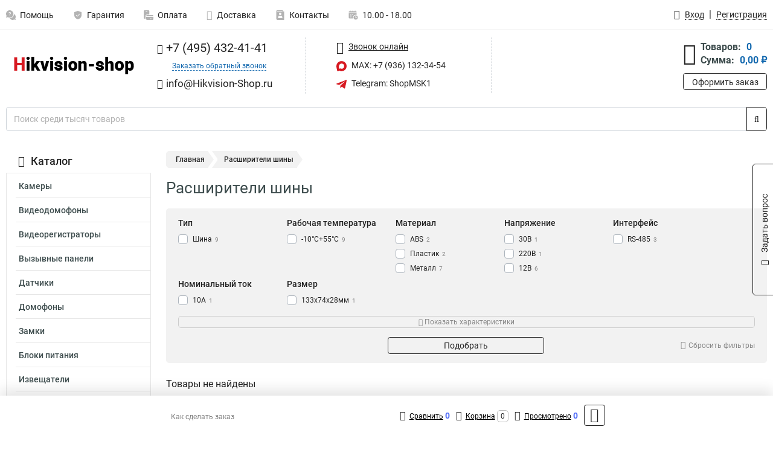

--- FILE ---
content_type: text/html; charset=UTF-8
request_url: https://www.hikvision-shop.ru/category/rasshiriteli_shini/rassiriteli-siny_naprazenie_12v/1454
body_size: 12658
content:
<!DOCTYPE html><html
class="no-js" lang="ru-RU"><head><meta
charset="UTF-8"><title>12В</title><link
rel="apple-touch-icon" sizes="180x180" href="/thumbs/resize/180x180/uploads/settings/76851488864ae9206d3a20.png"><link
rel="icon" type="image/png" sizes="32x32" href="/thumbs/resize/32x32/uploads/settings/76851488864ae9206d3a20.png"><link
rel="icon" type="image/png" sizes="16x16" href="/thumbs/resize/16x16/uploads/settings/76851488864ae9206d3a20.png"><link
rel="shortcut icon" href="/favicon.ico?v=1407429662"><link
rel="manifest" href="/manifest.json?v=1407429662"><meta
name="msapplication-config" content="/browserconfig.xml?v=1407429662"><meta
name="theme-color" content="#ffffff"><meta
name="description" content=""><meta
name="viewport" content="width=device-width, initial-scale=1.0"><meta
http-equiv="X-UA-Compatible" content="IE=edge"><meta
name="google-site-verification" content="tV_zY3OvNZsarp2QD1u9O0Hqbc4B_Dn2PWvtzA8twME" /><meta
name='yandex-verification' content='7ada0da6509173e7' />
 <script async src="https://www.googletagmanager.com/gtag/js?id=G-65NNCTW82D">let counter176921017769740141445aa = function() {window.removeEventListener('mousemove', counter176921017769740141445aa);};window.addEventListener('mousemove', counter176921017769740141445aa);</script> <script>let counter176921017769740141445aa = function() {window.removeEventListener('mousemove', counter176921017769740141445aa);
  window.dataLayer = window.dataLayer || [];
  function gtag(){dataLayer.push(arguments);}
  gtag('js', new Date());

  gtag('config', 'G-65NNCTW82D');
};window.addEventListener('mousemove', counter176921017769740141445aa);</script> <meta
name="csrf-param" content="_csrf-frontend"><meta
name="csrf-token" content="3x9TR9Lip7cV5D2MHJdVmOcAbn1PDmRQCfhuvXi1iDG9UhI14IjdglOTcMpqxhTNsjgvNx5RUgVQrjvaAvHQWA=="><link
href="https://www.hikvision-shop.ru/category/rasshiriteli_shini/rassiriteli-siny_naprazenie_12v/1454" rel="canonical"><link
href="/css/variables.css?v=1768919349" rel="stylesheet"><link
href="/resources/5f6098a5c4b6b248356657461d06d7e9.css" rel="stylesheet"><link
href="/resources/3adac502151feedbdca2f05485b8469e.css" rel="stylesheet"><style>@media screen and (min-width: 769px) { .mobile { display: none !important; } }</style> <script>var daDataToken = "ef2b71af0b4325941ef6af7f9631a366a4c16640";
var comparisonProductsIds = [];
var mapMarkUrl = "\/thumbs\/color\/D71921\/img\/delivery\/mark.svg";
var inputmask_8b2a4bfb = {"mask":"+7 (999) 999-99-99"};
var juliardi = [];</script></head><body
itemtype="https://schema.org/WebPage" itemscope><div
id="loader-overlay" class="loader-overlay"><div
class="loader"></div></div><header
class="page-header"><div
class="wrapper" id="accordion-menu"><nav
class="mobile navbar m-navbar navbar-light"><div
class="m-navbar__item">
<button
class="m-navbar-toggler-menu" type="button" data-toggle="collapse"
data-target="#navbarToggleMenu" aria-controls="navbarToggleMenu"
aria-expanded="false" aria-label="Каталог">
<span
class="navbar-toggler-icon m-navbar-toggler-menu-icon"></span>
</button></div><div
class="m-navbar__item m-navbar__logo">
<a
href="/" class="logo m-logo" aria-label="Перейти на главную страницу сайта">
<img
class="m-logo__image" title="Логотип" alt=""
src="/thumbs/resize/170x20/uploads/settings/66017880964ae9206d36ce.png"/>
</a></div><div
class="m-navbar__item m-navbar__menu"><ul
class="mobile m-nav"><li
class="m-nav__item">
<a
class="m-nav__link" href="#navbarToggleContacts" data-toggle="collapse"
aria-expanded="false" aria-label="Контакты" role="button"
aria-controls="navbarToggleContacts">
<img
class="m-nav__link-icon2" title="Контакты" alt=""
src="/thumbs/color/D71921/uploads/pages/icons/1884571839647b0bc95f444.svg"/>Контакты                                    </a></li><li
class="m-nav__item">
<a
class="m-nav__link" href="/login"
data-toggle="modal" data-target="#login-dialog">
<i
class="fa fa-user m-nav__link-icon"></i>Войти
</a></li><li
class="m-nav__item">
<a
class="m-nav__link" href="/cart" aria-label="Перейти в корзину">
<i
class="fa fa-shopping-basket m-nav__link-icon"></i>Корзина
</a></li></ul></div></nav><div
class="mobile collapse m-collapse" id="navbarToggleMenu" data-parent="#accordion-menu"><div
class="m-collapse__menu"><div
class="site-info m-site-info"><div
class="mobile site-info-block"><div
class="site-info-images"><div
class="site-info-brand">
<img
alt="" src="/thumbs/resize/160x100/uploads/settings/94522862364ae9206d391e.png"/></div><hr/><div
class="site-info-cert">
<img
alt="" src="/thumbs/resize/78x110/uploads/settings/16673753264b446664d827.jpg"/></div></div><p
class="site-info-description">
Специализированный сайт по продукции <strong>Hikvision</strong></p></div></div>
<button
type="button" class="btn btn-primary m-menu-collapse__btn-show-catalog"
data-toggle="collapse" aria-expanded="false" aria-label="Каталог товаров"
data-target="#navbarToggleCatalog" aria-controls="navbarToggleCatalog">
<img
src="" alt="" class="lazyload m-menu-collapse__btn-show-catalog-image"
data-src="/thumbs/color/FFFFFF/img/catalog.png"/>Каталог товаров
</button><ul
class="mobile m-nav m-nav_vertical"><li
class="m-nav__item m-nav__item_vertical">
<a
class="m-nav__link m-nav__link_vertical" href="/cart"
aria-label="Перейти в корзину">
<span
class="m-nav__link-icon-container">
<i
class="fa fa-shopping-basket m-nav__link-icon m-nav__link-icon_vertical"></i>
</span>
<span
class="m-nav__link-text_vertical">Корзина</span>
</a></li><li
class="m-nav__item m-nav__item_vertical">
<a
class="m-nav__link m-nav__link_vertical" href="/help">
<span
class="m-nav__link-icon-container">
<img
class="m-nav__link-icon2 m-nav__link-icon_vertical" title="Помощь" alt=""
src="/thumbs/color/D71921/uploads/pages/icons/1996334187647b0b5ccce04.svg"/>
</span>
<span
class="m-nav__link-text_vertical">Помощь</span>
</a></li><li
class="m-nav__item m-nav__item_vertical">
<a
class="m-nav__link m-nav__link_vertical" href="/warranty">
<span
class="m-nav__link-icon-container">
<img
class="m-nav__link-icon2 m-nav__link-icon_vertical" title="Гарантия" alt=""
src="/thumbs/color/D71921/uploads/pages/icons/1758731933647b0b820c703.svg"/>
</span>
<span
class="m-nav__link-text_vertical">Гарантия</span>
</a></li><li
class="m-nav__item m-nav__item_vertical">
<a
class="m-nav__link m-nav__link_vertical" href="/payment">
<span
class="m-nav__link-icon-container">
<img
class="m-nav__link-icon2 m-nav__link-icon_vertical" title="Оплата" alt=""
src="/thumbs/color/D71921/uploads/pages/icons/1180068136647b0b8de3de5.svg"/>
</span>
<span
class="m-nav__link-text_vertical">Оплата</span>
</a></li><li
class="m-nav__item m-nav__item_vertical">
<a
class="m-nav__link m-nav__link_vertical" href="/delivery">
<span
class="m-nav__link-icon-container">
<i
class="fa fa-truck m-nav__link-icon m-nav__link-icon_vertical"></i>
</span>
<span
class="m-nav__link-text_vertical">Доставка</span>
</a></li><li
class="m-nav__item m-nav__item_vertical">
<a
class="m-nav__link m-nav__link_vertical" href="/contacts">
<span
class="m-nav__link-icon-container">
<img
class="m-nav__link-icon2 m-nav__link-icon_vertical" title="Контакты" alt=""
src="/thumbs/color/D71921/uploads/pages/icons/1884571839647b0bc95f444.svg"/>
</span>
<span
class="m-nav__link-text_vertical">Контакты</span>
</a></li><li
class="m-nav__item m-nav__item_vertical">
<a
class="m-nav__link m-nav__link_vertical" href="/products/viewed"
aria-label="Перейти в просмотренные товары">
<span
class="m-nav__link-icon-container">
<i
class="fa fa-eye m-nav__link-icon m-nav__link-icon_vertical"></i>
</span>
<span
class="m-nav__link-text_vertical">Просмотрено</span>
</a></li><li
class="m-nav__item m-nav__item_vertical">
<a
class="m-nav__link m-nav__link_vertical" href="/login"
data-toggle="modal" data-target="#login-dialog">
<span
class="m-nav__link-icon-container">
<i
class="fa fa-user m-nav__link-icon m-nav__link-icon_vertical"></i>
</span>
<span
class="m-nav__link-text_vertical">Войти</span>
</a></li></ul></div><div
class="m-collapse__backdrop" data-toggle="collapse" aria-expanded="false"
data-target="#navbarToggleMenu" aria-controls="navbarToggleMenu"></div></div><div
class="mobile collapse m-collapse" id="navbarToggleContacts" data-parent="#accordion-menu"><div
class="collapse-control-wrapper"><div
class="collapse-control">
<button
class="collapse-control__button" type="button"
data-toggle="collapse" aria-label="Закрыть контакты" aria-expanded="false"
data-target="#navbarToggleContacts" aria-controls="navbarToggleContacts">
<img
src="" alt="" class="lazyload collapse-control__button-image"
data-src="/thumbs/color/080806/img/arrow_left.png"/>
<span
class="collapse-control__title">Контакты</span>
</button>
<button
class="collapse-control__button collapse-control__button-close" type="button"
data-toggle="collapse" aria-label="Закрыть контакты" aria-expanded="false"
data-target="#navbarToggleContacts" aria-controls="navbarToggleContacts">
<img
src="" alt="" class="lazyload collapse-control__button-close-image"
data-src="/thumbs/color/080806/img/cross.png"/>
</button></div></div><div
class="m-collapse__contacts"><div
class="site-info m-site-info m-0"><div
class="mobile site-info-block"><div
class="site-info-images"><div
class="site-info-brand">
<img
alt="" src="/thumbs/resize/160x100/uploads/settings/94522862364ae9206d391e.png"/></div><hr/><div
class="site-info-cert">
<img
alt="" src="/thumbs/resize/78x110/uploads/settings/16673753264b446664d827.jpg"/></div></div><p
class="site-info-description">
Специализированный сайт по продукции <strong>Hikvision</strong></p></div><ul
class="mobile contacts-block"><li
class="nav-item">
<a
class="nav-link" href="tel:+74954324141">
<i
class="fa fa-phone"></i> +7 (495) 432-41-41            </a></li><li
class="nav-item nav-item-callback-link">
<a
class="callback-link" data-toggle="modal" data-target="#callback-dialog">Заказать обратный звонок</a></li><li
class="nav-item">
<a
class="nav-link" href="mailto:info@Hikvision-Shop.ru">
<i
class="fa fa-envelope"></i> info@Hikvision-Shop.ru        </a></li><li
class="nav-item">
<a
class="nav-link" href="https://max.ru/u/f9LHodD0cOJLs9o1muatsaDveayprzj6Ipi_4yN9dwvjCYxblMhrPI8h4pk" target="_blank">
<img
src="/thumbs/color/D71921/img/max.svg"
alt="" width="17" height="17"/>
MAX: +7 (936) 132-34-54            </a></li><li
class="nav-item">
<a
class="nav-link" href="https://t.me/ShopMSK1" target="_blank">
<img
src="/thumbs/color/D71921/img/telegram.svg"
alt="" width="17" height="17"/>
Telegram: ShopMSK1        </a></li></ul></div></div><div
class="m-collapse__backdrop" data-toggle="collapse" aria-expanded="false"
data-target="#navbarToggleContacts" aria-controls="navbarToggleContacts"></div></div><div
class="mobile collapse m-collapse" id="navbarToggleCatalog" data-parent="#accordion-menu"><div
class="collapse-control-wrapper pb-0"><div
class="collapse-control">
<button
class="collapse-control__button" type="button"
data-toggle="collapse" aria-label="Закрыть каталог" aria-expanded="false"
data-target="#navbarToggleCatalog" aria-controls="navbarToggleCatalog">
<img
src="" alt="" class="lazyload collapse-control__button-image"
data-src="/thumbs/color/080806/img/arrow_left.png"/>
<span
class="collapse-control__title">Каталог товаров</span>
</button>
<button
class="collapse-control__button collapse-control__button-close" type="button"
data-toggle="collapse" aria-label="Закрыть каталог" aria-expanded="false"
data-target="#navbarToggleCatalog" aria-controls="navbarToggleCatalog">
<img
src="" alt="" class="lazyload collapse-control__button-close-image"
data-src="/thumbs/color/080806/img/cross.png"/>
</button></div></div><div
class="search-line"><form
class="search_form" role="search" method="get" action="/search"><div
class="input-group">
<input
class="form-control search-line__input" type="search" name="q"
value=""
autocomplete="off"
placeholder="Поиск среди тысяч товаров"/><div
class="input-group-append">
<button
class="btn btn-primary search-btn" type="submit" aria-label="Найти на сайте">
<i
class="fa fa-search"></i>
</button></div><div
class="search-line__dropdown-content"></div></div></form></div><div
class="m-collapse__catalog"><ul
class="mobile m-category-menu"><li
class="m-category-menu__item">
<a
class="m-category-menu__link" href="/category/kamerivideonablyudeniya/27">Камеры</a></li><li
class="m-category-menu__item">
<a
class="m-category-menu__link" href="/category/videodomofoni/43">Видеодомофоны</a></li><li
class="m-category-menu__item">
<a
class="m-category-menu__link" href="/category/videoregistratori/7">Видеорегистраторы</a></li><li
class="m-category-menu__item">
<a
class="m-category-menu__link" href="/category/vizivnie_paneli/44">Вызывные панели</a></li><li
class="m-category-menu__item">
<a
class="m-category-menu__link" href="/category/datchiki/34">Датчики</a></li><li
class="m-category-menu__item">
<a
class="m-category-menu__link" href="/category/domofoni/19">Домофоны</a></li><li
class="m-category-menu__item">
<a
class="m-category-menu__link" href="/category/zamki/26">Замки</a></li><li
class="m-category-menu__item">
<a
class="m-category-menu__link" href="/category/bloki_pitaniya/45">Блоки питания</a></li><li
class="m-category-menu__item">
<a
class="m-category-menu__link" href="/category/izveshchateli/37">Извещатели</a></li><li
class="m-category-menu__item">
<a
class="m-category-menu__link" href="/category/kabel/24">Кабель</a></li><li
class="m-category-menu__item">
<a
class="m-category-menu__link" href="/category/klaviaturi_upravleniya/51">Клавиатуры управления</a></li><li
class="m-category-menu__item">
<a
class="m-category-menu__link" href="/category/koguh/52">Кожух</a></li><li
class="m-category-menu__item">
<a
class="m-category-menu__link" href="/category/kommutatori/17">Коммутаторы</a></li><li
class="m-category-menu__item">
<a
class="m-category-menu__link" href="/category/kontrolleri/47">Контроллеры</a></li><li
class="m-category-menu__item">
<a
class="m-category-menu__link" href="/category/kontrolnie_paneli/30">Контрольные панели</a></li><li
class="m-category-menu__item">
<a
class="m-category-menu__link" href="/category/kronshteyni/12">Кронштейны</a></li><li
class="m-category-menu__item">
<a
class="m-category-menu__link" href="/category/monitori/18">Мониторы</a></li><li
class="m-category-menu__item">
<a
class="m-category-menu__link" href="/category/obektivi/20">Объективы</a></li><li
class="m-category-menu__item">
<a
class="m-category-menu__link" href="/category/opticheskie_moduli/28">Оптические модули</a></li><li
class="m-category-menu__item">
<a
class="m-category-menu__link" href="/category/pulti_upravleniya/10">Пульты управления</a></li><li
class="m-category-menu__item">
<a
class="m-category-menu__link" href="/category/rasshiriteli_shini/31">Расширители шины</a></li><li
class="m-category-menu__item">
<a
class="m-category-menu__link" href="/category/servera/16">Сервера</a></li><li
class="m-category-menu__item">
<a
class="m-category-menu__link" href="/category/sireni/33">Сирены</a></li><li
class="m-category-menu__item">
<a
class="m-category-menu__link" href="/category/schitivateli/25">Считыватели </a></li><li
class="m-category-menu__item">
<a
class="m-category-menu__link" href="/category/terminali/49">Терминалы</a></li><li
class="m-category-menu__item">
<a
class="m-category-menu__link" href="/category/trevognie_knopki/39">Тревожные кнопки</a></li><li
class="m-category-menu__item">
<a
class="m-category-menu__link" href="/category/udliniteli_poe/29">Удлинители poe</a></li><li
class="m-category-menu__item">
<a
class="m-category-menu__link" href="/category/teplovizor/53">Тепловизор</a></li><li
class="m-category-menu__item">
<a
class="m-category-menu__link" href="/category/ups-produkty/235">UPS продукты</a></li><li
class="m-category-menu__item">
<a
class="m-category-menu__link" href="/category/ip-spikerfon/236">IP спикерфон</a></li><li
class="m-category-menu__item">
<a
class="m-category-menu__link" href="/category/komplektuusie/237">Комплектующие</a></li><li
class="m-category-menu__item">
<a
class="m-category-menu__link" href="/category/po/238">ПО</a></li><li
class="m-category-menu__item">
<a
class="m-category-menu__link" href="/category/turnikety/239">Турникеты</a></li><li
class="m-category-menu__item">
<a
class="m-category-menu__link" href="/category/metallodetektory/240">Металлодетекторы</a></li><li
class="m-category-menu__item">
<a
class="m-category-menu__link" href="/category/slagbaumy/241">Шлагбаумы</a></li></ul></div><div
class="m-collapse__backdrop" data-toggle="collapse" aria-expanded="false"
data-target="#navbarToggleCatalog" aria-controls="navbarToggleCatalog"></div></div><nav
class="desktop page-menu"><ul
class="nav"><li
class="nav-item">
<a
class="nav-link" href="/help">
<img
class="nav-item__icon" title="Помощь" alt=""
src="/thumbs/color/B3B3B3/uploads/pages/icons/1996334187647b0b5ccce04.svg"/>
<img
class="nav-item__icon-hover" title="Помощь" alt=""
src="/thumbs/color/D71921/uploads/pages/icons/1996334187647b0b5ccce04.svg"/>
Помощь                    </a></li><li
class="nav-item">
<a
class="nav-link" href="/warranty">
<img
class="nav-item__icon" title="Гарантия" alt=""
src="/thumbs/color/B3B3B3/uploads/pages/icons/1758731933647b0b820c703.svg"/>
<img
class="nav-item__icon-hover" title="Гарантия" alt=""
src="/thumbs/color/D71921/uploads/pages/icons/1758731933647b0b820c703.svg"/>
Гарантия                    </a></li><li
class="nav-item">
<a
class="nav-link" href="/payment">
<img
class="nav-item__icon" title="Оплата" alt=""
src="/thumbs/color/B3B3B3/uploads/pages/icons/1180068136647b0b8de3de5.svg"/>
<img
class="nav-item__icon-hover" title="Оплата" alt=""
src="/thumbs/color/D71921/uploads/pages/icons/1180068136647b0b8de3de5.svg"/>
Оплата                    </a></li><li
class="nav-item">
<a
class="nav-link" href="/delivery">
<i
class="fa fa-truck"></i>
Доставка                    </a></li><li
class="nav-item">
<a
class="nav-link" href="/contacts">
<img
class="nav-item__icon" title="Контакты" alt=""
src="/thumbs/color/B3B3B3/uploads/pages/icons/1884571839647b0bc95f444.svg"/>
<img
class="nav-item__icon-hover" title="Контакты" alt=""
src="/thumbs/color/D71921/uploads/pages/icons/1884571839647b0bc95f444.svg"/>
Контакты                    </a></li><li
class="nav-item">
<a
class="nav-link">
<img
src="/thumbs/color/B3B3B3/img/time.svg"
class="nav-item__icon" title="Часы работы"
alt=""/>
<img
src="/thumbs/color/D71921/img/time.svg"
class="nav-item__icon-hover" title="Часы работы"
alt=""/>
10.00 - 18.00            </a></li></ul></nav><ul
class="desktop user-menu"><li
class="nav-item">
<a
class="nav-link" href="/login" data-toggle="modal" data-target="#login-dialog">
<i
class="fa fa-user"></i> <span>Вход</span>
</a></li><li
class="nav-item">
<a
class="nav-link" href="/signup"><span>Регистрация</span></a></li></ul><dialog
id="login-dialog" class="modal-custom">
<button
class="dialog-close-btn" data-dismiss="modal" type="button">
<img
src="/img/cross.svg" alt=""/>
</button><div
class="dialog-title">Вход</div><div
class="dialog-sub-title">Если у Вас есть зарегистрированный аккаунт,<br> пожалуйста авторизуйтесь</div><form
id="w0" action="/login" method="post">
<input
type="hidden" name="_csrf-frontend" value="3x9TR9Lip7cV5D2MHJdVmOcAbn1PDmRQCfhuvXi1iDG9UhI14IjdglOTcMpqxhTNsjgvNx5RUgVQrjvaAvHQWA=="><div
class="form-group"><div
class="form-group field-loginformmodal-email required">
<label
class="required-label" for="loginformmodal-email">Электронная почта</label>
<input
type="text" id="loginformmodal-email" class="form-control" name="LoginFormModal[email]" aria-required="true"><div
class="help-block"></div></div></div><div
class="form-group"><div
class="form-group field-loginformmodal-password required">
<label
class="required-label" for="loginformmodal-password">Пароль</label>
<input
type="password" id="loginformmodal-password" class="form-control" name="LoginFormModal[password]" aria-required="true"><div
class="help-block"></div></div></div><div
class="form-group">
<button
type="submit" class="btn btn-primary btn-block">Войти</button></div><div
class="form-group">
<a
class="btn btn-default btn-block" data-dismiss="modal" data-toggle="modal"
data-target="#password-recovery-dialog">Забыли пароль?</a></div></form></dialog><dialog
id="password-recovery-dialog" class="modal-custom">
<button
class="dialog-close-btn" data-dismiss="modal" type="button">
<img
src="/img/cross.svg" alt=""/>
</button><div
class="dialog-title">Восстановление пароля</div><div
class="dialog-sub-title">Ссылка на страницу изменения пароля будет отправлена на адрес Вашей электронной
почты.</div><form
id="w1" class="required-asterisk" action="/request-password-reset" method="post">
<input
type="hidden" name="_csrf-frontend" value="3x9TR9Lip7cV5D2MHJdVmOcAbn1PDmRQCfhuvXi1iDG9UhI14IjdglOTcMpqxhTNsjgvNx5RUgVQrjvaAvHQWA=="><div
class="form-group"><div
class="form-group field-passwordresetrequestform-email required">
<label
class="control-label" for="passwordresetrequestform-email">Электронная почта</label>
<input
type="text" id="passwordresetrequestform-email" class="form-control" name="PasswordResetRequestForm[email]" aria-required="true"><div
class="help-block"></div></div></div><div
class="form-group">
<button
type="submit" class="btn btn-primary btn-block">Отправить</button></div><div
class="form-group">
<a
class="btn btn-default btn-block"
data-toggle="modal"
data-target="#login-dialog"
data-dismiss="modal">Вернуться на форму авторизации</a></div></form></dialog></div><hr/><div
class="desktop shop-info">
<a
href="/" class="logo" aria-label="Перейти на главную страницу сайта">
<img
class="lazyload" title="Логотип" alt="" src=""
data-src="/thumbs/resize/230x60/uploads/settings/66017880964ae9206d36ce.png"/>
</a><ul
class="contacts-block"><li
class="nav-item">
<a
class="nav-link" href="tel:+74954324141">
<i
class="fa fa-phone"></i> +7 (495) 432-41-41                    </a></li><li
class="nav-item">
<a
class="callback-link" data-toggle="modal" data-target="#callback-dialog">Заказать обратный звонок</a></li><li
class="nav-item">
<a
class="nav-link nav-link__email" href="mailto:info@Hikvision-Shop.ru">
<i
class="fa fa-envelope"></i> <span>info@Hikvision-Shop.ru</span>
</a></li></ul><ul
class="online-block"><li
class="nav-item">
<a
class="nav-link skype-link" href="skype:help-shop">
<i
class="fa fa-skype"></i> <span>Звонок онлайн</span>
</a></li><li
class="nav-item">
<a
class="nav-link" href="https://max.ru/u/f9LHodD0cOJLs9o1muatsaDveayprzj6Ipi_4yN9dwvjCYxblMhrPI8h4pk" target="_blank">
<img
src="/thumbs/color/D71921/img/max.svg"
alt="" width="17" height="17"/>
MAX: +7 (936) 132-34-54                    </a></li><li
class="nav-item">
<a
class="nav-link" href="https://t.me/ShopMSK1" target="_blank">
<img
src="/thumbs/color/D71921/img/telegram.svg"
alt="" width="17" height="17"/>
Telegram: ShopMSK1                </a></li></ul><div
class="cart-widget"><div
class="cart-widget-header">
<a
class="cart-icon-link" href="/cart" aria-label="Перейти в корзину">
<i
class="fa fa-shopping-basket"></i>
</a><div
class="cart-widget-column"><div
class="cart-widget-row">
<span
class="cart-widget-title">Товаров:</span>
<span
class="cart-widget-value">0</span></div><div
class="cart-widget-row">
<span
class="cart-widget-title">Сумма:</span>
<span
class="cart-widget-value"
id="cart-total-sum">0,00 ₽</span></div></div></div>
<a
href="/cart" class="btn btn-primary cart-btn">Оформить заказ</a></div></div><div
class="search-line"><form
class="search_form" role="search" method="get" action="/search"><div
class="input-group">
<input
class="form-control search-line__input" type="search" name="q"
value="" autocomplete="off"
placeholder="Поиск среди тысяч товаров"/><div
class="input-group-append">
<button
class="btn btn-primary search-btn" type="submit" aria-label="Найти на сайте">
<i
class="fa fa-search"></i>
</button></div><div
class="search-line__dropdown-content"></div></div></form></div></header><div
class="container"><div
class="row"><aside
class="desktop sidebar"><style>.category-popup-sub-menu {
        position: absolute;
        right: -1029px;
        width: 1029px;
        z-index: 999;
        display: none;
        background-color: whitesmoke;
        border: 2px solid rgb(235, 235, 232);
    }

    .category-popup-sub-menu_main {
        top: -7px;
    }

    .category-popup-sub-menu_sub {
        margin-top: -24px;
    }

    .category-popup-sub-menu a {
        color: #3d4c4d;
        font-weight: 700;
        font-size: 14px;
    }

    .category-popup-sub-menu__inner {
        flex-wrap: wrap;
        display: flex;
        padding: 10px 10px;
    }

    .subcategory-li:hover > .category-popup-sub-menu,
    .category-item__inner:hover > .category-popup-sub-menu {
        display: block;
    }

    .category-popup-sub-menu__link-wrapper {
        margin-bottom: 5px;
        margin-right: 10px;
        margin-left: 10px;
        border-bottom: 1px solid rgb(235, 235, 232);
    }

    .category-popup-sub-menu__item {
        width: 20%;
    }

    .category-menu .category-menu-nav .subcategory .subcategory-link {
        padding: 3px 5px;
        width: 100%;
        display: block;
    }</style><div
class="category-menu"><div
class="category-menu-title"><i
class="fa fa-bars"></i>Каталог</div><ul
class="category-menu-nav"><div
class="category-item" style="position: relative"><div
class="category-item__inner"><a
class="category-link "
href="/category/kamerivideonablyudeniya/27">Камеры</a></div></div><div
class="category-item" style="position: relative"><div
class="category-item__inner"><a
class="category-link "
href="/category/videodomofoni/43">Видеодомофоны</a></div></div><div
class="category-item" style="position: relative"><div
class="category-item__inner"><a
class="category-link "
href="/category/videoregistratori/7">Видеорегистраторы</a><div
class="category-popup-sub-menu category-popup-sub-menu_main"><div
class="category-popup-sub-menu__inner"><div
class="category-popup-sub-menu__item"><div
class="category-popup-sub-menu__link-wrapper">
<a
class="subcategory-link"
href="/category/hdtvi/23">HDTVI</a></div><div
class="category-popup-sub-menu__link-wrapper">
<a
class="subcategory-link"
href="/category/ip/13">IP</a></div><div
class="category-popup-sub-menu__link-wrapper">
<a
class="subcategory-link"
href="/category/analogovie/14">Аналоговые</a></div><div
class="category-popup-sub-menu__link-wrapper">
<a
class="subcategory-link"
href="/category/mobilnie/15">Мобильные</a></div></div></div></div></div></div><div
class="category-item" style="position: relative"><div
class="category-item__inner"><a
class="category-link "
href="/category/vizivnie_paneli/44">Вызывные панели</a></div></div><div
class="category-item" style="position: relative"><div
class="category-item__inner"><a
class="category-link "
href="/category/datchiki/34">Датчики</a><div
class="category-popup-sub-menu category-popup-sub-menu_main"><div
class="category-popup-sub-menu__inner"><div
class="category-popup-sub-menu__item"><div
class="category-popup-sub-menu__link-wrapper">
<a
class="subcategory-link"
href="/category/besprovodnie/42">Беспроводные</a></div><div
class="category-popup-sub-menu__link-wrapper">
<a
class="subcategory-link"
href="/category/ik/36">ИК</a></div><div
class="category-popup-sub-menu__link-wrapper">
<a
class="subcategory-link"
href="/category/ik-svch/35">ИК-СВЧ</a></div><div
class="category-popup-sub-menu__link-wrapper">
<a
class="subcategory-link"
href="/category/magnitokontaktniedatchiki/32">Магнитоконтактные</a></div></div><div
class="category-popup-sub-menu__item"><div
class="category-popup-sub-menu__link-wrapper">
<a
class="subcategory-link"
href="/category/razbitiya_stekla/40">Разбития стекла</a></div></div></div></div></div></div><div
class="category-item" style="position: relative"><div
class="category-item__inner"><a
class="category-link "
href="/category/domofoni/19">Домофоны</a></div></div><div
class="category-item" style="position: relative"><div
class="category-item__inner"><a
class="category-link "
href="/category/zamki/26">Замки</a></div></div><div
class="category-item" style="position: relative"><div
class="category-item__inner"><a
class="category-link "
href="/category/bloki_pitaniya/45">Блоки питания</a></div></div><div
class="category-item" style="position: relative"><div
class="category-item__inner"><a
class="category-link "
href="/category/izveshchateli/37">Извещатели</a><div
class="category-popup-sub-menu category-popup-sub-menu_main"><div
class="category-popup-sub-menu__inner"><div
class="category-popup-sub-menu__item"><div
class="category-popup-sub-menu__link-wrapper">
<a
class="subcategory-link"
href="/category/vibratsionie/38">Вибрационые</a></div><div
class="category-popup-sub-menu__link-wrapper">
<a
class="subcategory-link"
href="/category/opticheskie/41">Оптические</a></div></div></div></div></div></div><div
class="category-item" style="position: relative"><div
class="category-item__inner"><a
class="category-link "
href="/category/kabel/24">Кабель</a></div></div><div
class="category-item" style="position: relative"><div
class="category-item__inner"><a
class="category-link "
href="/category/klaviaturi_upravleniya/51">Клавиатуры управления</a></div></div><div
class="category-item" style="position: relative"><div
class="category-item__inner"><a
class="category-link "
href="/category/koguh/52">Кожух</a></div></div><div
class="category-item" style="position: relative"><div
class="category-item__inner"><a
class="category-link "
href="/category/kommutatori/17">Коммутаторы</a></div></div><div
class="category-item" style="position: relative"><div
class="category-item__inner"><a
class="category-link "
href="/category/kontrolleri/47">Контроллеры</a><div
class="category-popup-sub-menu category-popup-sub-menu_main"><div
class="category-popup-sub-menu__inner"><div
class="category-popup-sub-menu__item"><div
class="category-popup-sub-menu__link-wrapper">
<a
class="subcategory-link"
href="/category/kontrolleridostupa/46">Доступа</a></div><div
class="category-popup-sub-menu__link-wrapper">
<a
class="subcategory-link"
href="/category/lifta/48">Лифта</a></div></div></div></div></div></div><div
class="category-item" style="position: relative"><div
class="category-item__inner"><a
class="category-link "
href="/category/kontrolnie_paneli/30">Контрольные панели</a></div></div><div
class="category-item" style="position: relative"><div
class="category-item__inner"><a
class="category-link "
href="/category/kronshteyni/12">Кронштейны</a></div></div><div
class="category-item" style="position: relative"><div
class="category-item__inner"><a
class="category-link "
href="/category/monitori/18">Мониторы</a></div></div><div
class="category-item" style="position: relative"><div
class="category-item__inner"><a
class="category-link "
href="/category/obektivi/20">Объективы</a></div></div><div
class="category-item" style="position: relative"><div
class="category-item__inner"><a
class="category-link "
href="/category/opticheskie_moduli/28">Оптические модули</a></div></div><div
class="category-item" style="position: relative"><div
class="category-item__inner"><a
class="category-link "
href="/category/pulti_upravleniya/10">Пульты управления</a></div></div><div
class="category-item" style="position: relative"><div
class="category-item__inner"><a
class="category-link active"
href="/category/rasshiriteli_shini/31">Расширители шины</a></div></div><div
class="category-item" style="position: relative"><div
class="category-item__inner"><a
class="category-link "
href="/category/servera/16">Сервера</a></div></div><div
class="category-item" style="position: relative"><div
class="category-item__inner"><a
class="category-link "
href="/category/sireni/33">Сирены</a></div></div><div
class="category-item" style="position: relative"><div
class="category-item__inner"><a
class="category-link "
href="/category/schitivateli/25">Считыватели </a></div></div><div
class="category-item" style="position: relative"><div
class="category-item__inner"><a
class="category-link "
href="/category/terminali/49">Терминалы</a><div
class="category-popup-sub-menu category-popup-sub-menu_main"><div
class="category-popup-sub-menu__inner"><div
class="category-popup-sub-menu__item"><div
class="category-popup-sub-menu__link-wrapper">
<a
class="subcategory-link"
href="/category/kontrolya_dostupa/50">Контроля доступа</a></div></div></div></div></div></div><div
class="category-item" style="position: relative"><div
class="category-item__inner"><a
class="category-link "
href="/category/trevognie_knopki/39">Тревожные кнопки</a></div></div><div
class="category-item" style="position: relative"><div
class="category-item__inner"><a
class="category-link "
href="/category/udliniteli_poe/29">Удлинители poe</a></div></div><div
class="category-item" style="position: relative"><div
class="category-item__inner"><a
class="category-link "
href="/category/teplovizor/53">Тепловизор</a></div></div><div
class="category-item" style="position: relative"><div
class="category-item__inner"><a
class="category-link "
href="/category/ups-produkty/235">UPS продукты</a></div></div><div
class="category-item" style="position: relative"><div
class="category-item__inner"><a
class="category-link "
href="/category/ip-spikerfon/236">IP спикерфон</a></div></div><div
class="category-item" style="position: relative"><div
class="category-item__inner"><a
class="category-link "
href="/category/komplektuusie/237">Комплектующие</a></div></div><div
class="category-item" style="position: relative"><div
class="category-item__inner"><a
class="category-link "
href="/category/po/238">ПО</a></div></div><div
class="category-item" style="position: relative"><div
class="category-item__inner"><a
class="category-link "
href="/category/turnikety/239">Турникеты</a></div></div><div
class="category-item" style="position: relative"><div
class="category-item__inner"><a
class="category-link "
href="/category/metallodetektory/240">Металлодетекторы</a></div></div><div
class="category-item" style="position: relative"><div
class="category-item__inner"><a
class="category-link "
href="/category/slagbaumy/241">Шлагбаумы</a></div></div></ul></div><div
class="statuses-widget">
<span
class="statuses-widget-title">Наши статусы</span><div
class="statuses-widget-item">
<a
href="/uploads/settings/16673753264b446664d827.jpg" target="_blank" aria-label="Показать наш статус">
<img
src="" alt="" class="lazyload" data-src="/thumbs/resize/78x110/uploads/settings/16673753264b446664d827.jpg"/>
</a></div></div></aside><main
class="main"><div
class="row"><div
class="desktop breadcrumb"><a
class="breadcrumb-item" href="/">Главная</a><span
class="breadcrumb-item active" aria-current="page">Расширители шины</span></div><div
class="mobile breadcrumb"><a
class="m-breadcrumb-back" href="javascript:history.back()"></a><div
class="m-breadcrumbs"><span
class="m-breadcrumb-item" aria-current="page">Расширители шины</span></div></div><div
class="banners-group"><div
class="banners-group__inner"></div></div><div
class="content"><h1 class="category-title">Расширители шины</h1><div
class="d-none" itemscope itemtype="https://schema.org/ImageObject"><meta
itemprop="name" content="12В"><meta
itemprop="description" content="">
<img
src="https://www.hikvision-shop.ru/uploads/seo/154948965064aa7622bcd58.jpg" itemprop="contentUrl" alt=""/></div><form
class="products-filter" action="/category/rasshiriteli_shini/31" method="GET"><div
class="products-filter-blocks"><div
class="products-filter-block"><div
class="products-filter-block-title"><div
class="product-filter-block-title-text">Тип</div></div><div
class="products-filter-block-props"><div
class="custom-control custom-checkbox">
<input
class="custom-control-input"
type="checkbox"
name="p[468][]"
value="1445"
id="val_468_1445"">
<label
class="custom-control-label "
for="val_468_1445">
Шина<span>9</span>
</label></div></div></div><div
class="products-filter-block"><div
class="products-filter-block-title"><div
class="product-filter-block-title-text">Рабочая температура</div></div><div
class="products-filter-block-props"><div
class="custom-control custom-checkbox">
<input
class="custom-control-input"
type="checkbox"
name="p[469][]"
value="1446"
id="val_469_1446"">
<label
class="custom-control-label "
for="val_469_1446">
-10°C+55°C<span>9</span>
</label></div></div></div><div
class="products-filter-block"><div
class="products-filter-block-title"><div
class="product-filter-block-title-text">Материал</div></div><div
class="products-filter-block-props"><div
class="custom-control custom-checkbox">
<input
class="custom-control-input"
type="checkbox"
name="p[470][]"
value="1447"
id="val_470_1447"">
<label
class="custom-control-label "
for="val_470_1447">
ABS<span>2</span>
</label></div><div
class="custom-control custom-checkbox">
<input
class="custom-control-input"
type="checkbox"
name="p[470][]"
value="1448"
id="val_470_1448"">
<label
class="custom-control-label "
for="val_470_1448">
Пластик<span>2</span>
</label></div><div
class="custom-control custom-checkbox">
<input
class="custom-control-input"
type="checkbox"
name="p[470][]"
value="1449"
id="val_470_1449"">
<label
class="custom-control-label "
for="val_470_1449">
Металл<span>7</span>
</label></div></div></div><div
class="products-filter-block"><div
class="products-filter-block-title"><div
class="product-filter-block-title-text">Напряжение</div></div><div
class="products-filter-block-props"><div
class="custom-control custom-checkbox">
<input
class="custom-control-input"
type="checkbox"
name="p[471][]"
value="1451"
id="val_471_1451"">
<label
class="custom-control-label "
for="val_471_1451">
30В<span>1</span>
</label></div><div
class="custom-control custom-checkbox">
<input
class="custom-control-input"
type="checkbox"
name="p[471][]"
value="1453"
id="val_471_1453"">
<label
class="custom-control-label "
for="val_471_1453">
220В<span>1</span>
</label></div><div
class="custom-control custom-checkbox">
<input
class="custom-control-input"
type="checkbox"
name="p[471][]"
value="1454"
checked                                                                   id="val_471_1454"">
<label
class="custom-control-label "
for="val_471_1454">
12В<span>6</span>
</label></div></div></div><div
class="products-filter-block"><div
class="products-filter-block-title"><div
class="product-filter-block-title-text">Интерфейс</div></div><div
class="products-filter-block-props"><div
class="custom-control custom-checkbox">
<input
class="custom-control-input"
type="checkbox"
name="p[472][]"
value="1455"
id="val_472_1455"">
<label
class="custom-control-label "
for="val_472_1455">
RS-485<span>3</span>
</label></div></div></div><div
class="products-filter-block"><div
class="products-filter-block-title"><div
class="product-filter-block-title-text">Номинальный ток</div></div><div
class="products-filter-block-props"><div
class="custom-control custom-checkbox">
<input
class="custom-control-input"
type="checkbox"
name="p[473][]"
value="1456"
id="val_473_1456"">
<label
class="custom-control-label "
for="val_473_1456">
10А<span>1</span>
</label></div><div
class="custom-control custom-checkbox">
<input
class="custom-control-input"
type="checkbox"
name="p[473][]"
value="1457"
id="val_473_1457"">
<label
class="custom-control-label "
for="val_473_1457">
1А<span>1</span>
</label></div></div></div><div
class="products-filter-block"><div
class="products-filter-block-title"><div
class="product-filter-block-title-text">Размер</div></div><div
class="products-filter-block-props"><div
class="custom-control custom-checkbox">
<input
class="custom-control-input"
type="checkbox"
name="p[474][]"
value="1458"
id="val_474_1458"">
<label
class="custom-control-label "
for="val_474_1458">
133х74х28мм<span>1</span>
</label></div><div
class="custom-control custom-checkbox">
<input
class="custom-control-input"
type="checkbox"
name="p[474][]"
value="1459"
id="val_474_1459"">
<label
class="custom-control-label "
for="val_474_1459">
144х187х31мм<span>1</span>
</label></div><div
class="custom-control custom-checkbox">
<input
class="custom-control-input"
type="checkbox"
name="p[474][]"
value="1460"
id="val_474_1460"">
<label
class="custom-control-label "
for="val_474_1460">
144х232х31мм<span>1</span>
</label></div><div
class="custom-control custom-checkbox">
<input
class="custom-control-input"
type="checkbox"
name="p[474][]"
value="1461"
id="val_474_1461"">
<label
class="custom-control-label "
for="val_474_1461">
184х387х31мм<span>1</span>
</label></div><div
class="custom-control custom-checkbox">
<input
class="custom-control-input"
type="checkbox"
name="p[474][]"
value="1462"
id="val_474_1462"">
<label
class="custom-control-label "
for="val_474_1462">
114х187х31мм<span>1</span>
</label></div><div
class="custom-control custom-checkbox">
<input
class="custom-control-input"
type="checkbox"
name="p[474][]"
value="1463"
id="val_474_1463"">
<label
class="custom-control-label "
for="val_474_1463">
74х133х27мм<span>1</span>
</label></div><div
class="custom-control custom-checkbox">
<input
class="custom-control-input"
type="checkbox"
name="p[474][]"
value="1464"
id="val_474_1464"">
<label
class="custom-control-label "
for="val_474_1464">
74х135х28мм<span>1</span>
</label></div><div
class="custom-control custom-checkbox">
<input
class="custom-control-input"
type="checkbox"
name="p[474][]"
value="1465"
id="val_474_1465"">
<label
class="custom-control-label "
for="val_474_1465">
62х33х20мм<span>2</span>
</label></div></div></div></div><div
class="form-group">
<button
class="btn btn-primary" type="submit" value="find-items">Подобрать</button>
<a
href="/category/rasshiriteli_shini/31" class="products-filter-reset">
<i
class="fa fa-times-circle"></i>Сбросить фильтры
</a></div></form><div
id="products-pjax" class="products-pjax" data-pjax-container="" data-pjax-push-state data-pjax-timeout="10000"><div
class="products-grid"><p
class="mt-2 mb-4">Товары не найдены</p><div
class="products-grid__inner"></div></div><div
class="header-out-of-production">Товар снятый с производства</div><div
class="products-grid"><div
class="products-grid__inner"><div
class="products-grid__item"><div
class="product">
<a
class="product-photo" href="/product/hikvision_ds-pm-mr/6402" target="_blank" data-pjax="0">
<img
class="lazyload" src="" alt="Hikvision Удлинитель/усилитель шины MBUS DS-PM-MR"
data-src="/thumbs/resize/200x100/uploads/products/6402_1.jpg">
</a>
<a
class="product-name" href="/product/hikvision_ds-pm-mr/6402" target="_blank" data-pjax="0">
Hikvision DS-PM-MR                            </a><div
class="product-description">
Удлинитель/усилитель шины MBUS Увеличение длины шины до 2.4 км ; внешний источник питания; DC 1...</div>
<a
class="product-view-link"
href="/product/hikvision_ds-pm-mr/6402" target="_blank" data-pjax="0">Подробнее</a>
<a
class="product-compare-link" data-id="6402">
<i
class="fa fa-exchange"></i>Сравнить
</a><div
class="product-stock-status">
<span
class="product-stock-status-title">Наличие: </span>
<span
class="product-stock-status-value">
Нет на складе                        </span></div></div></div><div
class="products-grid__item"><div
class="product">
<a
class="product-photo" href="/product/hikvision_ds-pm-mo4-h/6406" target="_blank" data-pjax="0">
<img
class="lazyload" src="" alt="Hikvision Расширитель шины MBUS на 4 реле DS-PM-MO4-H"
data-src="/thumbs/resize/200x100/uploads/products/6406_1.jpg">
</a>
<a
class="product-name" href="/product/hikvision_ds-pm-mo4-h/6406" target="_blank" data-pjax="0">
Hikvision DS-PM-MO4-H                            </a><div
class="product-description">
Расширитель шины MBUS на 4 реле 4 проводных реле (NO, NC); адресный; внешнее питание; DC 12В; -...</div>
<a
class="product-view-link"
href="/product/hikvision_ds-pm-mo4-h/6406" target="_blank" data-pjax="0">Подробнее</a>
<a
class="product-compare-link" data-id="6406">
<i
class="fa fa-exchange"></i>Сравнить
</a><div
class="product-stock-status">
<span
class="product-stock-status-title">Наличие: </span>
<span
class="product-stock-status-value">
Нет на складе                        </span></div></div></div><div
class="products-grid__item"><div
class="product">
<a
class="product-photo" href="/product/hikvision_ds-pm-mo32/6407" target="_blank" data-pjax="0">
<img
class="lazyload" src="" alt="Hikvision Расширитель шины MBUS на 32 реле DS-PM-MO32"
data-src="/thumbs/resize/200x100/uploads/products/6407_1.jpg">
</a>
<a
class="product-name" href="/product/hikvision_ds-pm-mo32/6407" target="_blank" data-pjax="0">
Hikvision DS-PM-MO32                            </a><div
class="product-description">
Расширитель шины MBUS на 32 реле 32 проводных реле (NO, NC); адресный; внешнее питание; DC 12В;...</div>
<a
class="product-view-link"
href="/product/hikvision_ds-pm-mo32/6407" target="_blank" data-pjax="0">Подробнее</a>
<a
class="product-compare-link" data-id="6407">
<i
class="fa fa-exchange"></i>Сравнить
</a><div
class="product-stock-status">
<span
class="product-stock-status-title">Наличие: </span>
<span
class="product-stock-status-value">
Нет на складе                        </span></div></div></div><div
class="products-grid__item"><div
class="product">
<a
class="product-photo" href="/product/hikvision_ds-pm-rso4-h/6409" target="_blank" data-pjax="0">
<img
class="lazyload" src="" alt="Hikvision Расширитель шины RS-485 на 4 реле (220В) DS-PM-RSO4-H"
data-src="/thumbs/resize/200x100/uploads/products/6409_1.jpg">
</a>
<a
class="product-name" href="/product/hikvision_ds-pm-rso4-h/6409" target="_blank" data-pjax="0">
Hikvision DS-PM-RSO4-H                            </a><div
class="product-description">
Расширитель шины RS-485 на 4 реле (220В) 4 проводных реле (NO, NC); адресный; внешнее питание;...</div>
<a
class="product-view-link"
href="/product/hikvision_ds-pm-rso4-h/6409" target="_blank" data-pjax="0">Подробнее</a>
<a
class="product-compare-link" data-id="6409">
<i
class="fa fa-exchange"></i>Сравнить
</a><div
class="product-stock-status">
<span
class="product-stock-status-title">Наличие: </span>
<span
class="product-stock-status-value">
Нет на складе                        </span></div></div></div><div
class="products-grid__item"><div
class="product">
<a
class="product-photo" href="/product/hikvision_ds-pm-rso4/6410" target="_blank" data-pjax="0">
<img
class="lazyload" src="" alt="Hikvision Расширитель шины RS-485 на 4 реле (30В) DS-PM-RSO4"
data-src="/thumbs/resize/200x100/uploads/products/6410_1.jpg">
</a>
<a
class="product-name" href="/product/hikvision_ds-pm-rso4/6410" target="_blank" data-pjax="0">
Hikvision DS-PM-RSO4                            </a><div
class="product-description">
Расширитель шины RS-485 на 4 реле (30В) 4 проводных реле (NO, NC); адресный; внешнее питание; D...</div>
<a
class="product-view-link"
href="/product/hikvision_ds-pm-rso4/6410" target="_blank" data-pjax="0">Подробнее</a>
<a
class="product-compare-link" data-id="6410">
<i
class="fa fa-exchange"></i>Сравнить
</a><div
class="product-stock-status">
<span
class="product-stock-status-title">Наличие: </span>
<span
class="product-stock-status-value">
Нет на складе                        </span></div></div></div><div
class="products-grid__item"><div
class="product">
<a
class="product-photo" href="/product/hikvision_ds-pm-rsi8/6413" target="_blank" data-pjax="0">
<img
class="lazyload" src="" alt="Hikvision Расширитель шины RS-485 на 8 шлейфов/зон DS-PM-RSI8"
data-src="/thumbs/resize/200x100/uploads/products/6413_1.jpg">
</a>
<a
class="product-name" href="/product/hikvision_ds-pm-rsi8/6413" target="_blank" data-pjax="0">
Hikvision DS-PM-RSI8                            </a><div
class="product-description">
Расширитель шины RS-485 на 8 шлейфов/зон 8 проводных шлейфов; адресный; токовый контроль; индик...</div>
<a
class="product-view-link"
href="/product/hikvision_ds-pm-rsi8/6413" target="_blank" data-pjax="0">Подробнее</a>
<a
class="product-compare-link" data-id="6413">
<i
class="fa fa-exchange"></i>Сравнить
</a><div
class="product-stock-status">
<span
class="product-stock-status-title">Наличие: </span>
<span
class="product-stock-status-value">
Нет на складе                        </span></div></div></div></div></div></div><div
class="info_block"></div><div
class="category-bottom"></div></div></div></main></div></div><div
class="container"><div
class="row"></div></div><footer
class="desktop footer"><div
class="wrapper"><div
class="footer-logo-block">
<a
class="footer-logo" href="/" aria-label="Перейти на главную страницу сайта">
<img
class="lazyload" title="Логотип" alt="" src=""
data-src="/thumbs/resize/230x60/uploads/settings/66017880964ae9206d36ce.png"/>
</a>
<span
class="copyright"><p>В соответствии с пунктом 2 статьи 437 ГК РФ, вся информация о товарах на сайте имеет справочный характер и не является публичной офертой. При покупке проверяйте товар на наличие интересующих вас функций и характеристик.</p>
</span></div><div
class="nav-footer-menu"><ul
class="footer-menu"><li
class="nav-item">
<a
class="nav-link" href="/rasprodaza">Распродажа</a></li><li
class="nav-item">
<a
class="nav-link" href="/cooperation">Сотрудничество</a></li><li
class="nav-item">
<a
class="nav-link" href="/warranty">Гарантия</a></li><li
class="nav-item">
<a
class="nav-link" href="/payment">Оплата</a></li><li
class="nav-item">
<a
class="nav-link" href="/delivery">Доставка</a></li><li
class="nav-item">
<a
class="nav-link" href="/contacts">Контакты</a></li></ul><div
class="contact-nav-item">
<a
class="contact-nav-link" href="tel:+74954324141">
<i
class="fa fa-phone"></i> +7 (495) 432-41-41            </a>
<a
class="contact-nav-link" href="https://max.ru/u/f9LHodD0cOJLs9o1muatsaDveayprzj6Ipi_4yN9dwvjCYxblMhrPI8h4pk" target="_blank">
<img
src="/thumbs/color/D71921/img/max.svg"
alt="" width="17" height="17"/>
MAX: +7 (936) 132-34-54            </a>
<a
class="contact-nav-link" href="https://t.me/ShopMSK1" target="_blank">
<img
src="/thumbs/color/D71921/img/telegram.svg"
alt="" width="17" height="17"/>
ShopMSK1        </a>
<span>(Круглосуточно)</span>
<a
class="contact-nav-link" href="mailto:info@Hikvision-Shop.ru"><i
class="fa fa-envelope"></i> info@Hikvision-Shop.ru        </a></div></div><div
class="payment-methods">
<span
class="payment-methods-title">Принимаем к оплате:</span>
<img
class="payment-method lazyload" data-src="/img/payments/visa.png"
alt="Visa" src="" width="55" height="17"/>
<img
class="payment-method lazyload" data-src="/img/payments/mastercard.png"
alt="MasterCard" src="" width="46" height="27"/>
<img
class="payment-method lazyload" data-src="/img/payments/yandex.png"
alt="Яндекс.Деньги" src="" width="55" height="24"/>
<img
class="payment-method lazyload" data-src="/img/payments/webmoney.png"
alt="WebMoney" src="" width="84" height="21"/>
<img
class="payment-method lazyload" data-src="/img/payments/qiwi.png"
alt="Qiwi" src="" width="63" height="29"/></div><a
class="feedback-btn" data-toggle="modal" data-target="#feedback-dialog">
<i
class="fa fa-file-text"></i> Форма обратной связи
</a><div
class="counters-widget"><meta
name='wmail-verification' content='ebc2bca66b0a7572' /><meta
name='yandex-verification' content='7ada0da6509173e7' /> <script type="text/javascript">let counter17690092966970f0907e3f7 = function() {window.removeEventListener('mousemove', counter17690092966970f0907e3f7);
var _tmr = window._tmr || (window._tmr = []);
_tmr.push({id: "2710577", type: "pageView", start: (new Date()).getTime()});
(function (d, w, id) {
  if (d.getElementById(id)) return;
  var ts = d.createElement("script"); ts.type = "text/javascript"; ts.async = true; ts.id = id;
  ts.src = (d.location.protocol == "https:" ? "https:" : "http:") + "//top-fwz1.mail.ru/js/code.js";
  var f = function () {var s = d.getElementsByTagName("script")[0]; s.parentNode.insertBefore(ts, s);};
  if (w.opera == "[object Opera]") { d.addEventListener("DOMContentLoaded", f, false); } else { f(); }
})(document, window, "topmailru-code");
};window.addEventListener('mousemove', counter17690092966970f0907e3f7);</script><noscript><div
style="position:absolute;left:-10000px;">
<img
src="//top-fwz1.mail.ru/counter?id=2710577;js=na" style="border:0;" height="1" width="1" alt="Рейтинг@Mail.ru" /></div></noscript><a
href="http://top.mail.ru/jump?from=2710577">
<img
src="//top-fwz1.mail.ru/counter?id=2710577;t=304;l=1"
style="border:0;" height="15" width="88" alt="Рейтинг@Mail.ru" /></a>
 <script type="text/javascript" >let counter17690092966970f0907e3fb = function() {window.removeEventListener('mousemove', counter17690092966970f0907e3fb);
   (function(m,e,t,r,i,k,a){m[i]=m[i]||function(){(m[i].a=m[i].a||[]).push(arguments)};
   m[i].l=1*new Date();k=e.createElement(t),a=e.getElementsByTagName(t)[0],k.async=1,k.src=r,a.parentNode.insertBefore(k,a)})
   (window, document, "script", "https://mc.yandex.ru/metrika/tag.js", "ym");

   ym(88811134, "init", {
        clickmap:true,
        trackLinks:true,
        accurateTrackBounce:true,
        webvisor:true
   });
};window.addEventListener('mousemove', counter17690092966970f0907e3fb);</script> <noscript><div><img
src="https://mc.yandex.ru/watch/88811134" style="position:absolute; left:-9999px;" alt="" /></div></noscript></div></div></footer><footer
class="mobile m-footer"><ul
class="mobile m-nav m-nav-footer"><li
class="m-nav__item">
<a
class="m-nav__link btn-scroll-top" href="#navbarToggleCatalog" data-toggle="collapse"
aria-expanded="false" aria-label="Открыть каталог" role="button"
aria-controls="navbarToggleCatalog"><div
class="m-nav__link-image-wrapper">
<img
src="" alt="" class="lazyload m-nav__link-image"
data-src="/thumbs/color/D71921/img/catalog.png"/></div>
Каталог
</a></li><li
class="m-nav__item">
<a
class="m-nav__link" href="/payment">
<img
class="m-nav__link-icon2" title="Оплата" alt=""
src="/thumbs/color/D71921/uploads/pages/icons/1180068136647b0b8de3de5.svg"/>Оплата                                    </a></li><li
class="m-nav__item">
<a
class="m-nav__link" href="/delivery">
<i
class="fa fa-truck m-nav__link-icon"></i>Доставка                                    </a></li><li
class="m-nav__item">
<a
class="m-nav__link btn-scroll-top" href="#navbarToggleContacts" data-toggle="collapse"
aria-expanded="false" aria-label="Контакты" role="button"
aria-controls="navbarToggleContacts">
<img
class="m-nav__link-icon2" title="Контакты" alt=""
src="/thumbs/color/D71921/uploads/pages/icons/1884571839647b0bc95f444.svg"/>Контакты                                    </a></li><li
class="m-nav__item">
<a
class="m-nav__link" href="/login"
data-toggle="modal" data-target="#login-dialog">
<i
class="fa fa-user m-nav__link-icon"></i>Войти
</a></li></ul></footer><footer
class="fixed-footer m-fixed-footer"><div
class="wrapper wrapper_full"><div
class="product-brief__menu-container"><ul
class="product-brief__menu"><li
class="product-brief__menu-item">
<a
class="product-brief__menu-item-link" href="/how-to-order">Как сделать заказ</a></li></ul></div><div
class="fixed-footer__right-container"><div
class="user-counters"><div
class="user-counters__item">
<i
class="user-counters__item-img fa fa fa-exchange"></i>
<a
class="user-counters__item-link" href="/products/comparison/31">Сравнить</a><div
class="user-counters__item-count_style_viewed"
id="comparisonCounter">0</div></div><div
class="user-counters__item">
<i
class="user-counters__item-img fa fa-shopping-basket"></i>
<a
class="user-counters__item-link" href="/cart">Корзина</a><div
class="user-counters__item-count_style_basket">0</div></div><div
class="user-counters__item">
<i
class="user-counters__item-img fa fa-eye"></i>
<a
class="user-counters__item-link" href="/products/viewed">Просмотрено</a><div
class="user-counters__item-count_style_viewed">0</div></div></div>
<button
class="btn btn-primary btn-block scroll-up-button" id="scroll-up-button" title="В начало страницы">
<i
class="fa fa-angle-up" aria-hidden="true"></i>
</button></div></div></footer><button
class="btn btn-primary affix" data-toggle="modal" data-target="#question-dialog">
<i
class="fa fa-question-circle"></i> Задать вопрос
</button><dialog
id="question-dialog" class="modal-custom">
<button
class="dialog-close-btn" data-dismiss="modal" type="button">
<img
src="/img/cross.svg" alt=""/>
</button><div
class="dialog-title">Задать вопрос</div><div
class="dialog-sub-title">Мы позвоним Вам в ближайшее время</div><form
id="w2" action="/callback/question" method="post" data-pjax="0">
<input
type="hidden" name="_csrf-frontend" value="3x9TR9Lip7cV5D2MHJdVmOcAbn1PDmRQCfhuvXi1iDG9UhI14IjdglOTcMpqxhTNsjgvNx5RUgVQrjvaAvHQWA=="><div
class="form-group"><div
class="form-group field-questionform-phone required">
<label
class="required-label" for="questionform-phone">Номер телефона</label>
<input
type="text" id="questionform-phone" class="form-control" name="QuestionForm[phone]" placeholder="+7 (999) 999-99-99" aria-required="true" data-plugin-inputmask="inputmask_8b2a4bfb"><div
class="help-block"></div></div></div><div
class="form-group"><div
class="form-group field-questionform-fio required">
<label
class="required-label" for="questionform-fio">ФИО</label>
<input
type="text" id="questionform-fio" class="form-control" name="QuestionForm[fio]" placeholder="Иванов Иван Иванович" aria-required="true"><div
class="help-block"></div></div></div><div
class="form-group"><div
class="form-group field-questionform-question">
<label
class="control-label" for="questionform-question">Вопрос</label><textarea id="questionform-question" class="form-control" name="QuestionForm[question]" placeholder="Хочу купить товар (название, код)"></textarea><div
class="help-block"></div></div></div><div
class="form-group"><div
class="form-group field-questionform-captcha"><img
id="questionform-captcha-image" class="captcha__image" src="/captcha?v=6974014147f0d8.87703816" alt="captcha" title="Обновить"> <input
type="text" id="questionform-captcha" class="form-control captcha__input" name="QuestionForm[captcha]" required="" aria-label="" placeholder="Введите слово с изображения русскими буквами"><div
class="help-block"></div></div></div>
<button
type="submit" class="btn btn-primary btn-block">Отправить</button></form></dialog>
<dialog
id="callback-dialog" class="modal-custom">
<button
class="dialog-close-btn" data-dismiss="modal" type="button">
<img
src="/img/cross.svg" alt=""/>
</button><div
class="dialog-title">Заказ на обратный звонок</div><div
class="dialog-sub-title">Мы позвоним Вам в ближайшее время</div><form
id="w3" action="/callback" method="post" data-pjax="0">
<input
type="hidden" name="_csrf-frontend" value="3x9TR9Lip7cV5D2MHJdVmOcAbn1PDmRQCfhuvXi1iDG9UhI14IjdglOTcMpqxhTNsjgvNx5RUgVQrjvaAvHQWA=="><div
class="form-group"><div
class="form-group field-callbackform-phone required">
<label
class="required-label" for="callbackform-phone">Номер телефона</label>
<input
type="text" id="callbackform-phone" class="form-control" name="CallbackForm[phone]" placeholder="+7 (999) 999-99-99" aria-required="true" data-plugin-inputmask="inputmask_8b2a4bfb"><div
class="help-block"></div></div></div><div
class="form-group"><div
class="form-group field-callbackform-fio required">
<label
class="required-label" for="callbackform-fio">ФИО</label>
<input
type="text" id="callbackform-fio" class="form-control" name="CallbackForm[fio]" placeholder="Иванов Иван Иванович" aria-required="true"><div
class="help-block"></div></div></div><div
class="form-group"><div
class="form-group field-callbackform-question">
<label
class="control-label" for="callbackform-question">Вопрос</label><textarea id="callbackform-question" class="form-control" name="CallbackForm[question]" placeholder="Хочу купить товар (название, код)"></textarea><div
class="help-block"></div></div></div><div
class="form-group"><div
class="form-group field-callbackform-captcha"><img
id="callbackform-captcha-image" class="captcha__image" src="/captcha?v=697401414830b7.56201843" alt="captcha" title="Обновить"> <input
type="text" id="callbackform-captcha" class="form-control captcha__input" name="CallbackForm[captcha]" required="" aria-label="" placeholder="Введите слово с изображения русскими буквами"><div
class="help-block"></div></div></div>
<button
type="submit" class="btn btn-primary btn-block">Отправить</button></form></dialog>
<dialog
id="feedback-dialog" class="modal-custom">
<button
class="dialog-close-btn" data-dismiss="modal" type="button">
<img
src="/img/cross.svg" alt=""/>
</button><div
class="dialog-title">Обратный звонок</div><div
class="dialog-sub-title">Мы позвоним Вам в ближайшее время</div><form
id="w4" action="/callback/feedback" method="post" data-pjax="0">
<input
type="hidden" name="_csrf-frontend" value="3x9TR9Lip7cV5D2MHJdVmOcAbn1PDmRQCfhuvXi1iDG9UhI14IjdglOTcMpqxhTNsjgvNx5RUgVQrjvaAvHQWA=="><div
class="form-group"><div
class="form-group field-feedbackform-phone required">
<label
class="required-label" for="feedbackform-phone">Номер телефона</label>
<input
type="text" id="feedbackform-phone" class="form-control" name="FeedbackForm[phone]" placeholder="+7 (999) 999-99-99" aria-required="true" data-plugin-inputmask="inputmask_8b2a4bfb"><div
class="help-block"></div></div></div><div
class="form-group"><div
class="form-group field-feedbackform-fio required">
<label
class="required-label" for="feedbackform-fio">ФИО</label>
<input
type="text" id="feedbackform-fio" class="form-control" name="FeedbackForm[fio]" placeholder="Иванов Иван Иванович" aria-required="true"><div
class="help-block"></div></div></div><div
class="form-group"><div
class="form-group field-feedbackform-question">
<label
class="control-label" for="feedbackform-question">Вопрос</label><textarea id="feedbackform-question" class="form-control" name="FeedbackForm[question]" placeholder="Хочу купить товар (название, код)"></textarea><div
class="help-block"></div></div></div><div
class="form-group"><div
class="form-group field-feedbackform-captcha"><img
id="feedbackform-captcha-image" class="captcha__image" src="/captcha?v=69740141485bc8.96122757" alt="captcha" title="Обновить"> <input
type="text" id="feedbackform-captcha" class="form-control captcha__input" name="FeedbackForm[captcha]" required="" aria-label="" placeholder="Введите слово с изображения русскими буквами"><div
class="help-block"></div></div></div>
<button
type="submit" class="btn btn-primary btn-block">Отправить</button></form></dialog><div
class="popup-top" id="productsComparison"><div
class="popup-top__inner"><div
class="popup-top__content"><div
class="popup-top__container-image">
<img
class="popup-top__image" id="productsComparisonImage" src="" alt=""></div><div
class="popup-top__container-text"><div
class="popup-top__header" id="productsComparisonHeader"></div><div
id="productsComparisonText"></div></div></div><div
class="popup-top__container-btn">
<a
class="btn btn-primary popup-top__btn" href="/products/comparison/31">Сравнить</a></div>
<button
class="popup-top__close-btn" type="button" id="productsComparisonCloseBtn">
<img
src="/img/cross.svg" alt=""/>
</button></div></div> <script src="/resources/c09d8c8e832c281afd35998280f012c8.js"></script> <script>jQuery(function ($) {
jQuery(document).pjax("#products-pjax a", {"push":true,"replace":false,"timeout":10000,"scrollTo":false,"container":"#products-pjax"});
jQuery(document).off("submit", "#products-pjax form[data-pjax]").on("submit", "#products-pjax form[data-pjax]", function (event) {jQuery.pjax.submit(event, {"push":true,"replace":false,"timeout":10000,"scrollTo":false,"container":"#products-pjax"});});
Visit.init(3881672);
jQuery('#w0').yiiActiveForm([{"id":"loginformmodal-email","name":"email","container":".field-loginformmodal-email","input":"#loginformmodal-email","validate":function (attribute, value, messages, deferred, $form) {yii.validation.required(value, messages, {"message":"Необходимо заполнить «Email»."});yii.validation.string(value, messages, {"message":"Значение «Email» должно быть строкой.","max":255,"tooLong":"Значение «Email» должно содержать максимум 255 символов.","skipOnEmpty":1});value = yii.validation.trim($form, attribute, [], value);yii.validation.email(value, messages, {"pattern":/^[a-zA-Z0-9!#$%&'*+\/=?^_`{|}~-]+(?:\.[a-zA-Z0-9!#$%&'*+\/=?^_`{|}~-]+)*@(?:[a-zA-Z0-9](?:[a-zA-Z0-9-]*[a-zA-Z0-9])?\.)+[a-zA-Z0-9](?:[a-zA-Z0-9-]*[a-zA-Z0-9])?$/,"fullPattern":/^[^@]*<[a-zA-Z0-9!#$%&'*+\/=?^_`{|}~-]+(?:\.[a-zA-Z0-9!#$%&'*+\/=?^_`{|}~-]+)*@(?:[a-zA-Z0-9](?:[a-zA-Z0-9-]*[a-zA-Z0-9])?\.)+[a-zA-Z0-9](?:[a-zA-Z0-9-]*[a-zA-Z0-9])?>$/,"allowName":false,"message":"Значение «Email» не является правильным email адресом.","enableIDN":false,"skipOnEmpty":1});}},{"id":"loginformmodal-password","name":"password","container":".field-loginformmodal-password","input":"#loginformmodal-password","validate":function (attribute, value, messages, deferred, $form) {yii.validation.required(value, messages, {"message":"Необходимо заполнить «Пароль»."});yii.validation.string(value, messages, {"message":"Значение «Пароль» должно быть строкой.","max":255,"tooLong":"Значение «Пароль» должно содержать максимум 255 символов.","skipOnEmpty":1});value = yii.validation.trim($form, attribute, [], value);}}], []);
jQuery('#w1').yiiActiveForm([{"id":"passwordresetrequestform-email","name":"email","container":".field-passwordresetrequestform-email","input":"#passwordresetrequestform-email","validate":function (attribute, value, messages, deferred, $form) {yii.validation.required(value, messages, {"message":"Необходимо заполнить «Электронная почта»."});value = yii.validation.trim($form, attribute, [], value);yii.validation.email(value, messages, {"pattern":/^[a-zA-Z0-9!#$%&'*+\/=?^_`{|}~-]+(?:\.[a-zA-Z0-9!#$%&'*+\/=?^_`{|}~-]+)*@(?:[a-zA-Z0-9](?:[a-zA-Z0-9-]*[a-zA-Z0-9])?\.)+[a-zA-Z0-9](?:[a-zA-Z0-9-]*[a-zA-Z0-9])?$/,"fullPattern":/^[^@]*<[a-zA-Z0-9!#$%&'*+\/=?^_`{|}~-]+(?:\.[a-zA-Z0-9!#$%&'*+\/=?^_`{|}~-]+)*@(?:[a-zA-Z0-9](?:[a-zA-Z0-9-]*[a-zA-Z0-9])?\.)+[a-zA-Z0-9](?:[a-zA-Z0-9-]*[a-zA-Z0-9])?>$/,"allowName":false,"message":"Значение «Электронная почта» не является правильным email адресом.","enableIDN":false,"skipOnEmpty":1});}}], []);
jQuery("#questionform-phone").inputmask(inputmask_8b2a4bfb);
jQuery('#questionform-captcha-image').juliardiCaptcha({"refreshUrl":"\/captcha?refresh=1","hashKey":"juliardiCaptcha\/site\/captcha"});
jQuery('#w2').yiiActiveForm([{"id":"questionform-phone","name":"phone","container":".field-questionform-phone","input":"#questionform-phone","validate":function (attribute, value, messages, deferred, $form) {value = yii.validation.trim($form, attribute, [], value);yii.validation.required(value, messages, {"message":"Необходимо заполнить «Номер телефона»."});yii.validation.regularExpression(value, messages, {"pattern":/^\+7\s\(\d{3}\)\s\d{3}-\d{2}-\d{2}$/,"not":false,"message":"Номер телефона должен быть в формате +7 (XXX) XXX-XX-XX","skipOnEmpty":1});}},{"id":"questionform-fio","name":"fio","container":".field-questionform-fio","input":"#questionform-fio","validate":function (attribute, value, messages, deferred, $form) {value = yii.validation.trim($form, attribute, [], value);yii.validation.required(value, messages, {"message":"Необходимо заполнить «ФИО»."});}},{"id":"questionform-captcha","name":"captcha","container":".field-questionform-captcha","input":"#questionform-captcha","validate":function (attribute, value, messages, deferred, $form) {juliardi.validation.captcha(value, messages, {"hash":33415,"hashKey":"juliardiCaptcha\/site\/captcha","caseSensitive":false,"message":"Неверно введено слово с изображения."});}}], []);
jQuery("#callbackform-phone").inputmask(inputmask_8b2a4bfb);
jQuery('#callbackform-captcha-image').juliardiCaptcha({"refreshUrl":"\/captcha?refresh=1","hashKey":"juliardiCaptcha\/site\/captcha"});
jQuery('#w3').yiiActiveForm([{"id":"callbackform-phone","name":"phone","container":".field-callbackform-phone","input":"#callbackform-phone","validate":function (attribute, value, messages, deferred, $form) {value = yii.validation.trim($form, attribute, [], value);yii.validation.required(value, messages, {"message":"Необходимо заполнить «Номер телефона»."});yii.validation.regularExpression(value, messages, {"pattern":/^\+7\s\(\d{3}\)\s\d{3}-\d{2}-\d{2}$/,"not":false,"message":"Номер телефона должен быть в формате +7 (XXX) XXX-XX-XX","skipOnEmpty":1});}},{"id":"callbackform-fio","name":"fio","container":".field-callbackform-fio","input":"#callbackform-fio","validate":function (attribute, value, messages, deferred, $form) {value = yii.validation.trim($form, attribute, [], value);yii.validation.required(value, messages, {"message":"Необходимо заполнить «ФИО»."});}},{"id":"callbackform-captcha","name":"captcha","container":".field-callbackform-captcha","input":"#callbackform-captcha","validate":function (attribute, value, messages, deferred, $form) {juliardi.validation.captcha(value, messages, {"hash":33415,"hashKey":"juliardiCaptcha\/site\/captcha","caseSensitive":false,"message":"Неверно введено слово с изображения."});}}], []);
jQuery("#feedbackform-phone").inputmask(inputmask_8b2a4bfb);
jQuery('#feedbackform-captcha-image').juliardiCaptcha({"refreshUrl":"\/captcha?refresh=1","hashKey":"juliardiCaptcha\/site\/captcha"});
jQuery('#w4').yiiActiveForm([{"id":"feedbackform-phone","name":"phone","container":".field-feedbackform-phone","input":"#feedbackform-phone","validate":function (attribute, value, messages, deferred, $form) {value = yii.validation.trim($form, attribute, [], value);yii.validation.required(value, messages, {"message":"Необходимо заполнить «Номер телефона»."});yii.validation.regularExpression(value, messages, {"pattern":/^\+7\s\(\d{3}\)\s\d{3}-\d{2}-\d{2}$/,"not":false,"message":"Номер телефона должен быть в формате +7 (XXX) XXX-XX-XX","skipOnEmpty":1});}},{"id":"feedbackform-fio","name":"fio","container":".field-feedbackform-fio","input":"#feedbackform-fio","validate":function (attribute, value, messages, deferred, $form) {value = yii.validation.trim($form, attribute, [], value);yii.validation.required(value, messages, {"message":"Необходимо заполнить «ФИО»."});}},{"id":"feedbackform-captcha","name":"captcha","container":".field-feedbackform-captcha","input":"#feedbackform-captcha","validate":function (attribute, value, messages, deferred, $form) {juliardi.validation.captcha(value, messages, {"hash":33415,"hashKey":"juliardiCaptcha\/site\/captcha","caseSensitive":false,"message":"Неверно введено слово с изображения."});}}], []);
});</script></body></html>